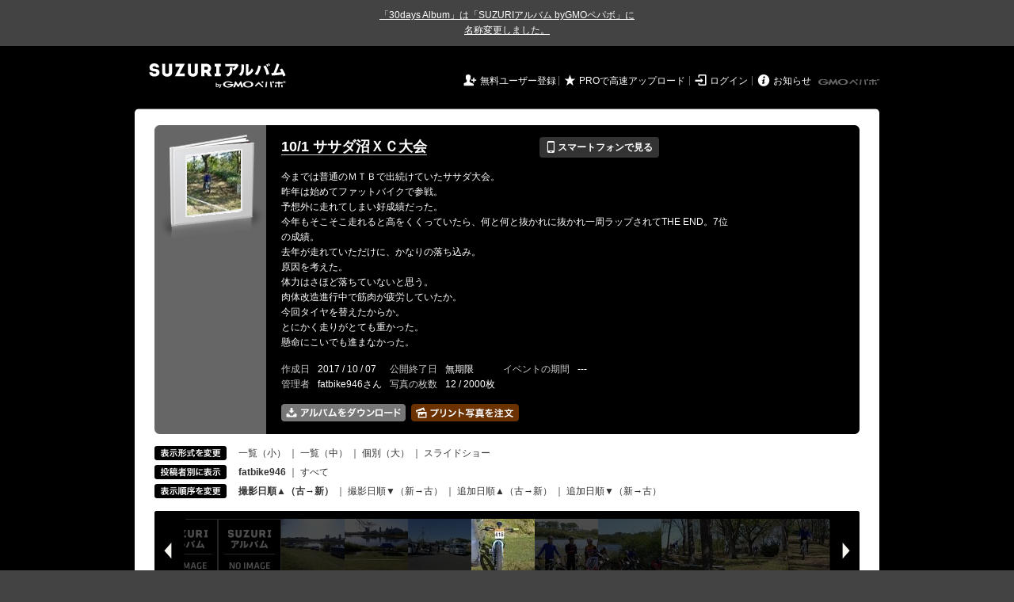

--- FILE ---
content_type: text/html; charset=utf-8
request_url: https://30d.jp/fatbike946/45/user/fatbike946/photo/5
body_size: 10428
content:
<!DOCTYPE html PUBLIC "-//W3C//DTD XHTML 1.0 Transitional//EN" "http://www.w3.org/TR/xhtml1/DTD/xhtml1-transitional.dtd">
<html xmlns="http://www.w3.org/1999/xhtml" xml:lang="ja" lang="ja" xmlns:og="http://ogp.me/ns#" xmlns:fb="http://www.facebook.com/2008/fbml">
  <head>
    <!-- Google tag (gtag.js) -->
<script async src="https://www.googletagmanager.com/gtag/js?id=G-EKXF6SP7QS"></script>
<script>
  window.dataLayer = window.dataLayer || [];
  function gtag(){dataLayer.push(arguments);}
  gtag('js', new Date());

  gtag('config', 'G-EKXF6SP7QS');
</script>

    <meta name="csrf-param" content="authenticity_token" />
<meta name="csrf-token" content="BZQ_0718N__eNimReGUfZot-xDlAh0Z2sId374R_S1tzPYu3aE4CGz6hJyqWdMgTDl3FUi8BbQiZk2Ubj485Bw" />
    <meta http-equiv="content-type" content="text/html;charset=utf-8" />
    <title>10/1 ササダ沼ＸＣ大会</title>
<meta name="twitter:card" content="summary_large_image">
<meta name="twitter:site" content="@30daysalbum">
<meta name="twitter:title" content="10/1 ササダ沼ＸＣ大会 | SUZURIアルバム（旧30days Album） 写真共有">
<meta name="twitter:description" content="fatbike946さんのアルバム。大量の写真はSUZURIアルバム（旧30days Album）でシェア！">
<meta name="twitter:image" content="https://30d.jp/fatbike946/45/photo/5/og_image">
    <meta name="keywords" content="写真,アルバム,無料,フリー,クラウドサービス,共有,管理,オンラインアルバム,フォトアルバム,パスワード付きアルバム,ストレージ,SUZURIアルバム,30days Album" />
    <meta name="description" content="SUZURIアルバム（旧30days Album）は、無料で使える写真・動画の共有・保存サービス。合い言葉で共有できるオンラインアルバムと、バックアップに便利なフォトストレージが利用できます。スマートフォンからの閲覧・投稿対応。iPhone, iPad, Androidアプリも提供。" />
    <link rel="icon" href="/favicon-new.ico" />
    <meta property="og:title" content="10/1 ササダ沼ＸＣ大会 | 写真共有サービス SUZURIアルバム（旧30days Album）" />


    <meta property="og:description" content="fatbike946さんのアルバム。大量の写真はSUZURIアルバム（旧30days Album）でシェア！" />
    <meta property="og:image" content="https://30d.jp/fatbike946/45/photo/5/og_image" />
    <meta property="og:url" content="https://30d.jp/fatbike946/45/photo/5">

    <meta property="og:site_name" content="写真共有サービス SUZURIアルバム" />


    <script>
//<![CDATA[
window.gon={};gon.items=[{"ref_id":2,"url":"//30d.jp/img/fatbike946/45/2_thumb.jpg","width":850,"video_url":"","small_video_url":"","original_video_url":"","height":637,"posted_by":"fatbike946","datetime":"2017/10/01 07:40:51","type":"photo","original_filename":"P1060729.jpg","view_count":63,"exif":{"make":"Panasonic","model":"DMC-LX7","focal_length":"4.7","exposure_time":"0.004(1/250)","f_number":"f/2.8","iso_speed_ratings":80},"photo":true},{"ref_id":3,"url":"//30d.jp/img/fatbike946/45/3_thumb.jpg","width":850,"video_url":"","small_video_url":"","original_video_url":"","height":637,"posted_by":"fatbike946","datetime":"2017/10/01 07:42:20","type":"photo","original_filename":"P1060731.jpg","view_count":71,"exif":{"make":"Panasonic","model":"DMC-LX7","focal_length":"4.7","exposure_time":"0.005(1/200)","f_number":"f/2.8","iso_speed_ratings":80},"photo":true},{"ref_id":4,"url":"//30d.jp/img/fatbike946/45/4_thumb.jpg","width":850,"video_url":"","small_video_url":"","original_video_url":"","height":637,"posted_by":"fatbike946","datetime":"2017/10/01 07:48:03","type":"photo","original_filename":"P1060733.jpg","view_count":49,"exif":{"make":"Panasonic","model":"DMC-LX7","focal_length":"6.9","exposure_time":"0.005(1/200)","f_number":"f/2.8","iso_speed_ratings":80},"photo":true},{"ref_id":5,"url":"//30d.jp/img/fatbike946/45/5_thumb.jpg","width":850,"video_url":"","small_video_url":"","original_video_url":"","height":637,"posted_by":"fatbike946","datetime":"2017/10/01 07:59:27","type":"photo","original_filename":"P1060736.jpg","view_count":47,"exif":{"make":"Panasonic","model":"DMC-LX7","focal_length":"9.8","exposure_time":"0.008(1/125)","f_number":"f/2.8","iso_speed_ratings":80},"photo":true},{"ref_id":6,"url":"//30d.jp/img/fatbike946/45/6_thumb.jpg","width":850,"video_url":"","small_video_url":"","original_video_url":"","height":637,"posted_by":"fatbike946","datetime":"2017/10/01 10:04:21","type":"photo","original_filename":"P1060737.jpg","view_count":50,"exif":{"make":"Panasonic","model":"DMC-LX7","focal_length":"17.7","exposure_time":"0.008(1/125)","f_number":"f/2.5","iso_speed_ratings":100},"photo":true},{"ref_id":7,"url":"//30d.jp/img/fatbike946/45/7_thumb.jpg","width":850,"video_url":"","small_video_url":"","original_video_url":"","height":637,"posted_by":"fatbike946","datetime":"2017/10/01 10:11:00","type":"photo","original_filename":"P1060739.jpg","view_count":47,"exif":{"make":"Panasonic","model":"DMC-LX7","focal_length":"13.7","exposure_time":"0.008(1/125)","f_number":"f/2.8","iso_speed_ratings":80},"photo":true},{"ref_id":8,"url":"//30d.jp/img/fatbike946/45/8_thumb.jpg","width":850,"video_url":"","small_video_url":"","original_video_url":"","height":637,"posted_by":"fatbike946","datetime":"2017/10/01 10:19:11","type":"photo","original_filename":"P1060740.jpg","view_count":56,"exif":{"make":"Panasonic","model":"DMC-LX7","focal_length":"9.8","exposure_time":"0.01(1/100)","f_number":"f/2.2","iso_speed_ratings":80},"photo":true},{"ref_id":9,"url":"//30d.jp/img/fatbike946/45/9_thumb.jpg","width":850,"video_url":"","small_video_url":"","original_video_url":"","height":637,"posted_by":"fatbike946","datetime":"2017/10/01 10:20:06","type":"photo","original_filename":"P1060742.jpg","view_count":46,"exif":{"make":"Panasonic","model":"DMC-LX7","focal_length":"9.8","exposure_time":"0.01(1/100)","f_number":"f/2.2","iso_speed_ratings":80},"photo":true},{"ref_id":10,"url":"//30d.jp/img/fatbike946/45/10_thumb.jpg","width":850,"video_url":"","small_video_url":"","original_video_url":"","height":637,"posted_by":"fatbike946","datetime":"2017/10/01 10:29:20","type":"photo","original_filename":"P1060744.jpg","view_count":52,"exif":{"make":"Panasonic","model":"DMC-LX7","focal_length":"17.7","exposure_time":"0.008(1/125)","f_number":"f/2.3","iso_speed_ratings":125},"photo":true},{"ref_id":11,"url":"//30d.jp/img/fatbike946/45/11_thumb.jpg","width":850,"video_url":"","small_video_url":"","original_video_url":"","height":637,"posted_by":"fatbike946","datetime":"2017/10/01 10:29:58","type":"photo","original_filename":"P1060746.jpg","view_count":50,"exif":{"make":"Panasonic","model":"DMC-LX7","focal_length":"9.8","exposure_time":"0.008(1/125)","f_number":"f/2","iso_speed_ratings":80},"photo":true},{"ref_id":12,"url":"//30d.jp/img/fatbike946/45/12_thumb.jpg","width":850,"video_url":"","small_video_url":"","original_video_url":"","height":637,"posted_by":"fatbike946","datetime":"2017/10/01 10:51:12","type":"photo","original_filename":"P1060749.jpg","view_count":44,"exif":{"make":"Panasonic","model":"DMC-LX7","focal_length":"9.8","exposure_time":"0.01(1/100)","f_number":"f/2.2","iso_speed_ratings":80},"photo":true},{"ref_id":1,"url":"//30d.jp/img/fatbike946/45/1_thumb.jpg","width":850,"video_url":"","small_video_url":"","original_video_url":"","height":637,"posted_by":"fatbike946","datetime":"2017/10/01 11:02:20","type":"photo","original_filename":"P1060751.jpg","view_count":68,"exif":{"make":"Panasonic","model":"DMC-LX7","focal_length":"13.7","exposure_time":"0.01(1/100)","f_number":"f/2.1","iso_speed_ratings":125},"photo":true}];gon.user={"login":"fatbike946"};gon.album={"ref_id":45,"title":"10/1 ササダ沼ＸＣ大会"};gon.current_item_index=3;
//]]>
</script>

    <link href="https://fonts.googleapis.com/icon?family=Material+Icons" rel="stylesheet">
      <link rel="stylesheet" href="/assets/common-96144185393a25d5144df0838de101344575920498403ce3b6a791fda385cc4c.css" />
<link rel="stylesheet" href="/assets/base-4195d22fb950c147b14a20871196206d1043e9a829fc4f5eb631c837110d4d66.css" />
<link rel="stylesheet" href="/assets/swfupload-8b31ae29ab616364f899bbb85ae2a9db56753e2320d4af39f0930e0f89cf0ddd.css" />
<link rel="stylesheet" href="/assets/facebox-09ad72eb1ee6c8388177312f8fa530e16a52ffc4ba921aa00c5c5619e68176c1.css" />
<link rel="stylesheet" href="/assets/jquery.validate.password-2570c330600f7a6fa72d677ce35a34373efcdcfff5a97d651715410d894c8e18.css" />


        <link rel="stylesheet" href="/assets/album-d0247706263bd328635f3ba01c0cbd681efd2643041b46b2c71c87074a40e83f.css" />

      <script src="/assets/jquery/jquery-2311624bb32ec9057d970df2e69b3adecbbb9980dd08d1b5946f4fd0ca802cd3.js"></script>
<script src="/assets/jquery-ujs/rails-60ef1524e8abea5976d213d3d2eef5679d7697a5bc393ac32242bca9bc64e8ee.js"></script>
      <script src="/assets/js-cookie/js.cookie-682e79416edce7123fe83bece11302e28b99a955385696c988e9790c523c5398.js"></script>
<script src="/assets/jquery-validation/jquery.validate-6c7bb533f3cd5ba620cd6adb6dbe9636a04dae56c67c708d3132a1eb46e4dc9c.js"></script>
<script src="/assets/vendor/jquery.validate.messages_ja-3c275e83d2861a8e8df678da2ad8a42ff2b99db948467d5afed46c0b090e1fc9.js"></script>
<script src="/assets/vendor/jquery.validate.password-e2934a15f41fbe15322510cbc46845aa61c7ca1d65a7edcf17d8d39ef306e1f4.js"></script>
<script src="/assets/jquery.validate.password_ja-93c52c421613279ff10a5d47370dd838f40149cffa94e02f0680c84b0eeda174.js"></script>
<script src="/assets/mailcheck/mailcheck-9a6777bfc9d0eeda08af25417d6680c4fea29f2d8133803c4193668f4f979da2.js"></script>
<script src="/assets/urijs/URI-444b28ed16ed2e161101b0fab061b145180787c228b69a5b62b97ff925545b16.js"></script>
<script src="/assets/validators-e8f6d7dc7a24125b70e1a01fd2cbfc348a158c0d26a7a20964c79c6422a97328.js"></script>
      <script src="/assets/spin.js/spin-9d7ac5ac0950df9f8aabe29d08717f13d49560da98e81384f1daf4fb270f49ba.js"></script>
<script src="/assets/spin.js/jquery.spin-404284f810cc2916574a1fc2d502c5d6702f41d045d581dae1464263ab3d17cc.js"></script>
      <script src="/assets/vendor/facebox-381b68f47ac3b34437bcdd114f7e63e3be2dd9160085f99a332ab31d55d861ac.js"></script>
      <script src="/assets/days-17d45f4e0dcf1413db1dcf9ab7f8ac583af7e70fc625df29682d737a24cd58bc.js"></script>

        <script src="/assets/album-c4c8822a63aa76650d4b92157fdb94985e779f572ca59123735089a0f191754b.js"></script>
        <script src="https://unpkg.com/@popperjs/core@2.9.2/dist/umd/popper.min.js" integrity="sha384-IQsoLXl5PILFhosVNubq5LC7Qb9DXgDA9i+tQ8Zj3iwWAwPtgFTxbJ8NT4GN1R8p" crossorigin="anonymous"></script>
<script src="https://unpkg.com/tippy.js@6.3.1/dist/tippy-bundle.umd.min.js" integrity="sha384-vJRz16GTXNh0rYTtwJHOvYKAak1mFPGhLKTioEv5FQz+vxPy/UK77RAjCyUIHFGB" crossorigin="anonymous"></script>

<script src="/assets/clipboard/clipboard-1279ff593a4cd9d82034108966bbc0330a07ecf35ebaa5eacc609012657a90a1.js"></script>
<script src="/assets/clipboard-runner-60f464bea1a8da5a8e3458021b7f92f029c0468ed9cb57acfd5c5a199968f3ce.js"></script>

          <!-- /145986548/DFP_ad_show -->
          <script async='async' src='https://www.googletagservices.com/tag/js/gpt.js'></script>
          <script>
            var googletag = googletag || {};
            googletag.cmd = googletag.cmd || [];
          </script>
          <script>
            googletag.cmd.push(function() {
              googletag.defineSlot('/145986548/30days_PC_album_header_728_90', [728, 90], 'div-gpt-ad-1518601406451-0').addService(googletag.pubads());
              googletag.defineSlot('/145986548/30days_PC_album_middle_728_90', [728, 90], 'div-gpt-ad-1519023293290-0').addService(googletag.pubads());
              googletag.defineSlot('/145986548/30days_PC_120_600', [120, 600], 'div-gpt-ad-1519022969237-0').addService(googletag.pubads());
              googletag.pubads().enableSingleRequest();
              googletag.enableServices();
            });
          </script>
          <script src="/assets/DaysPhotoContainer-d8e77a9977eed7f39de7f2eca66d8ebc1d89b26ddcf82f2428b22a898debff1b.js"></script>
<script src="/assets/vendor/jquery.imagefit-0ff4d6ea7c1c2224a9f0d95f57b1a61fc152e10469f78f1571211453c41eb1cd.js"></script>
          <script src="/assets/albums/web/show-1b213a6e7b0d395fee641eab94680312d7428f20c2df8106a3fb00115647faa1.js"></script>

    <script src="/assets/tracking_social_visit-30e8a7f5a96f8ad3471b1fe1dea55b5110adc5fcef7f934badfe7291bdd3c85a.js"></script>


  </head>

  <body id="page_albums_show" class="page_albums_show print_campaign_week_number_of_month_4" data-campaign="false" data-next-contract-period-campaign="false">
    <div style="background-color: #434343; color: #fff; text-align: center; margin: 0 auto; padding: 10px 0"><a style="text-decoration: underline; color: #fff;" href="https://30d.jugem.jp/?eid=477" target="_blank">「30days Album」は「SUZURIアルバム byGMOペパボ」に<br class="sp-only">名称変更しました。</a></div>
    <div id="fb-root"></div>
<script>(function(d, s, id) {
  var js, fjs = d.getElementsByTagName(s)[0];
  if (d.getElementById(id)) return;
  js = d.createElement(s); js.id = id;
  js.src = "//connect.facebook.net/ja_JP/sdk.js#xfbml=1&version=v2.3&appId=319583928178553";
  fjs.parentNode.insertBefore(js, fjs);
}(document, 'script', 'facebook-jssdk'));</script>

    <a name="pagetop" id="pagetop"></a>
      
<div id="tab_area">
</div>


    <div id="main_bgcolor">


  <!-- albumページ用header -->
  <div id="header_album">
      <h1><a href="http://30d.jp/">SUZURIアルバム</a></h1>


    <div id="days_login" class="login">
      <ul class="clearfix">
    <li><i class="icon">&#59136;</i> <a href="/register" class="login_register">無料ユーザー登録</a></li>
    <li><i class="icon">&#9733;</i> <a href="/plan/pro" class="login_upgrade" data-track='{ "category": "pro", "action": "click", "label": "header:logout:pro_speed_upload" }'>PROで高速アップロード</a></li>
    <li><i class="icon">&#59200;</i> <a href="/login" class="login_mypage">ログイン</a></li>
    <li><i class="icon">&#59141;</i> <a href="http://30d.jugem.jp" class="login_info">お知らせ</a></li>
  </ul>

    </div>
    <div id="paperboy_tab_album">
      <a href="http://pepabo.com/" target="_blank">GMOペパボ株式会社</a>
    </div>
  </div>
  <!-- //albumページ用header -->
  <div class="wrapper_top"></div>

<!-- wrapper -->
<div id="wrapper">

<!-- container -->
<div id="container">
        <!-- contents -->
        
<div class="album_header">
  <div class="album_header_top">
    <div class="album_header_bottom">

      <div class="album_img">
        <a href="/fatbike946/45"><img src="/img/fatbike946/45/album_thumb.png?1769150178" alt="" width="135" height="132" onerror="set_error_img(this)" /></a>
      </div>

      <div class="album_desc">
        <table class="album_title">
          <tr>
            <td>
              <h2><a href="/fatbike946/45">10/1 ササダ沼ＸＣ大会</a></h2>
            </td>
            <td>
              <a href="#view_qr" rel="facebox" class="view_mobile button_flat button_s button_black"><i class="icon">&#128241;</i> スマートフォンで見る</a>
            </td>
          </tr>
        </table>

        <div id="view_qr" class="qr_box" style="display:none;">
          <h5><i class="icon">&#128241;</i> スマートフォンでアルバムを見る</h5>
          <div class="qr_area clearfix">
            <div class="left">
              <p>このアルバムをスマートフォンで見ることができます。表示されている QRコードをスマートフォンのカメラで読み取ってアクセスしてください。QRコードが読み取れない場合は、以下の URL へスマートフォンからアクセスしてください。</p>
              <div class="address">http://30d.jp/fatbike946/45</div>
            </div>
            <div class="right">
              <img src="/img/fatbike946/45/qrcode.jpg" width="105" height="105" alt="QRコード" />
            </div>
          </div>

          <h5><i class="icon">&#9993;</i> メールで写真を追加する</h5>
          <div class="qr_area clearfix">
            <p>写真を添付したメールを下記アドレスに送信すると、アルバムに写真を追加することができます。（スマートフォン利用可）</p>
            <div class="address">
              e155671ab829141d1073f82ed658e353@m.30d.jp
            </div>
          </div>
        </div>
        <!-- //view_qr -->


        <table class="album_description">
          <tr>
            <td>
              <span><p>今までは普通のＭＴＢで出続けていたササダ大会。
<br />昨年は始めてファットバイクで参戦。
<br />予想外に走れてしまい好成績だった。
<br />今年もそこそこ走れると高をくくっていたら、何と何と抜かれに抜かれ一周ラップされてTHE END。7位の成績。
<br />去年が走れていただけに、かなりの落ち込み。
<br />原因を考えた。
<br />体力はさほど落ちていないと思う。
<br />肉体改造進行中で筋肉が疲労していたか。
<br />今回タイヤを替えたからか。
<br />とにかく走りがとても重かった。
<br />懸命にこいでも進まなかった。</p></span>
            </td>
          </tr>
        </table>

        <table class="album_date">
          <tr>
            <th>作成日</th>
            <td>2017 / 10 / 07</td>
            <th>公開終了日</th>
            <td>
                無期限
            </td>
            <th>イベントの期間</th>
            <td>
                ---
            </td>
          </tr>
          <tr>
            <th>管理者</th>
            <td>
              fatbike946さん
            </td>
            <th>写真の枚数</th>
            <td>
              12 / 2000枚
            </td>
          </tr>
        </table>

        <ul class="add_photo_menu">
          <li>
            <a href="/fatbike946/45/download" class="nb"><img alt="アルバムをまとめてダウンロード" width="157" height="22" src="/assets/album/btn_dl_photo_ja_2x-5cbdf3d053873d163ca880292b82bc4202c7d75fce7afb1b8a11fda136d70cd8.png" /></a>
          </li>
          <li>
              <a href="/fatbike946/45/print" class="nb" data-track='{ "category": "daysprint:pc", "action": "click", "label": "album_header" }'><img alt="アルバムの写真をプリントする" width="136" height="22" title="お気に入りの写真を手元に残しませんか？&lt;br /&gt;プリント写真をポストにお届けします" class="js-tipsy-print-here" src="/assets/album/btn_print_photo_ja_2x-bb5fa0d9ef6d26d9b7975fd3f540b3c9881bfec0457644476471d293a7b38a5a.png" /></a>
          </li>
        </ul>
      </div>
      <!-- //album_desc -->

      <script src="/assets/underscore/underscore-a2276665d047384864f537f957298c4648c8d00dc0c0bd9101a05c31a272c2c6.js"></script>
<script src="/assets/tooltip_print_here-a2190a99792e82ee05191957fa93c44c6062f5bb7073ab338d9f4db2103fde11.js"></script>

      <div id="daystogo">
      </div>
    </div>
  </div>
</div>


<input type="hidden" name="authenticity_token" id="authenticity_token" value="jMWQHTI1BvJ-WPvfiz3iMsT4-CRBdA7PCJcINbRsiC36bCR55wczFp7P9WRlLDVHQdv5Ty7yJbEhgxrBv5z6cQ"/>



<script src="https://unpkg.com/@popperjs/core@2.9.2/dist/umd/popper.min.js" integrity="sha384-IQsoLXl5PILFhosVNubq5LC7Qb9DXgDA9i+tQ8Zj3iwWAwPtgFTxbJ8NT4GN1R8p" crossorigin="anonymous"></script>
<script src="https://unpkg.com/tippy.js@6.3.1/dist/tippy-bundle.umd.min.js" integrity="sha384-vJRz16GTXNh0rYTtwJHOvYKAak1mFPGhLKTioEv5FQz+vxPy/UK77RAjCyUIHFGB" crossorigin="anonymous"></script>

<script src="/assets/clipboard/clipboard-1279ff593a4cd9d82034108966bbc0330a07ecf35ebaa5eacc609012657a90a1.js"></script>
<script src="/assets/clipboard-runner-60f464bea1a8da5a8e3458021b7f92f029c0468ed9cb57acfd5c5a199968f3ce.js"></script>


        <!-- view_change -->
<div class="view_change">
  <table cellpadding="0" cellspacing="0">
    <tr>
      <th>
        <img alt="表示形式を変更" height="18" width="91" src="/assets/album/view_size-59c13bd4f38f9fae0bd43bcfeacb6c4ca686bafb5bb644a061d8b13b28b1e9ba.gif" />
      </th>
      <td>
        <a href="/fatbike946/45/user/fatbike946" onclick="Cookies.set('mode','thumb', {path: '/'})"> 一覧（小）</a> ｜ <a href="/fatbike946/45/user/fatbike946" onclick="Cookies.set('mode','detail', {path: '/'})">一覧（中）</a> ｜ <span class="active">個別（大）</span> ｜ <a href="/fatbike946/45/slide#photos/5">スライドショー</a>
      </td>
    </tr>
    <tr>
      <th>
        <img alt="投稿者別に表示" height="18" width="91" src="/assets/album/view_member-87280534f2531ba872f57643029e95d79094fb01d9d4fef40d1e6a98d9208ce0.gif" />
      </th>
      <td>
        <strong>fatbike946</strong> ｜ <a href="/fatbike946/45/photo/2">すべて</a>
      </td>
    </tr>
    <tr>
      <th>
        <img alt="表示順序を変更" height="18" width="91" src="/assets/album/view_order-3f093a809931d7297b293e018fa79fb9843d803a3679bb4293281adce8d2b32a.gif" />
      </th>
      <td>
        <span class="active"><a href="https://30d.jp/fatbike946/45/user/fatbike946/photo/5" onclick="send_trackEvent(['_trackEvent','handle','album_photo_show_sort_by', 'date_taken:old_to_new'],  function() { Cookies.set('order', 'asc',  { path: '/' }); Cookies.set('sort_by', 'taken_at', { path: '/' }); })">撮影日順▲（古→新）</a></span>
          ｜
        <span class="inactive"><a href="https://30d.jp/fatbike946/45/user/fatbike946/photo/5" onclick="send_trackEvent(['_trackEvent','handle','album_photo_show_sort_by', 'date_taken:new_to_old'], function() { Cookies.set('order', 'desc', { path: '/' }); Cookies.set('sort_by', 'taken_at', { path: '/' }); })">撮影日順▼（新→古）</a></span>
          ｜
        <span class="inactive"><a href="https://30d.jp/fatbike946/45/user/fatbike946/photo/5" onclick="send_trackEvent(['_trackEvent','handle','album_photo_show_sort_by', 'date_uploaded:old_to_new'],  function() { Cookies.set('order', 'asc',  { path: '/' }); Cookies.set('sort_by', 'created_at', { path: '/' }); })">追加日順▲（古→新）</a></span>
          ｜
        <span class="inactive"><a href="https://30d.jp/fatbike946/45/user/fatbike946/photo/5" onclick="send_trackEvent(['_trackEvent','handle','album_photo_show_sort_by', 'date_uploaded:new_to_old'], function() { Cookies.set('order', 'desc', { path: '/' }); Cookies.set('sort_by', 'created_at', { path: '/' }); })">追加日順▼（新→古）</a></span>
      </td>
    </tr>
  </table>
</div>
<!-- //view_change -->

<!-- thumbnail_list -->
<div id="photo_container_mask">
  <div id="left_navi">
    <img alt="前の写真" class="iepngfix" height="100" width="40" src="/assets/album/left_navi-b432670a8b8314898938ffa5bcefe5047e80cadb73faf7faee63052c6cc0cabc.png" />
  </div>
  <div id="right_navi">
    <img alt="次の写真" class="iepngfix" height="100" width="40" src="/assets/album/right_navi-42bd1ffa390df1af8b8f7dbe6e069beaa2fd8408584eca07f75496f5bbfaffd1.png" />
  </div>
  <div id="photo_container"></div>
</div>

<div class="keyboard_shortcut">
  <a href="#keyboard_shortcut" rel="facebox">ショートカットキー</a>
</div>

<div id="keyboard_shortcut" class="face_box" style="display:none;">
  <h5>ショートカットキー一覧</h5>
  <p>キーボードに割り当てられたショートカットを利用することで、より快適に写真を見ることができます。</p>
  <table cellpadding="0" cellspacing="1" class="table">
    <tr>
      <th class="t_1 center" style="width:150px;padding:5px 0;">
        <span class="key">→</span>または<span class="key">j</span>
      </th>
      <td class="t_1">
        次の写真を表示します。
      </td>
    </tr>
    <tr>
      <th class="t_1 center" style="width:150px;padding:5px 0;">
        <span class="key">←</span>または<span class="key">k</span>
      </th>
      <td class="t_1">
        1つ前の写真を表示します。
      </td>
    </tr>
    <tr>
      <th class="t_1 center">
        <span class="key">p</span>
      </th>
      <td class="t_1">
        表示中の写真をプリントボックスのリストに追加します。既に追加している場合はリストから削除します。
      </td>
    </tr>
    <tr>
      <th class="t_1 center">
        <span class="key">d</span>
      </th>
      <td class="t_1">
        表示中の写真のデータをダウンロードします
      </td>
    </tr>
  </table>
</div>
<!-- //thumbnail_list -->

<script type="text/javascript"><!--
var initial_center = "//30d.jp/img/fatbike946/45/5_thumb.jpg";
var album_url = "/fatbike946/45";
var album_owner = false;
var DOM_photo_container;
var PContainer; // on global scope
var Cache = new PhotoCache();
var KObserver = new KeybindObserver();
var PList = new PhotoList( gon.items );

KObserver.addkeybind();
--></script>

<!-- large_photo -->
<div class="photo_area">
  <table class="photo_url" cellpadding="0" cellspacing="0">
    <tr>
      <td>
        <strong>この写真のURL</strong> <a id="permalink" href="/fatbike946/45/photo/5">http://30d.jp/fatbike946/45/photo/5</a>
      </td>
      <td class="right">
        <strong>写真のサイズ</strong>　<a href="javascript:void(0)" id="mode2large" class="active" onclick="change_ratio(1,this)"> 100% </a> ｜ <a href="javascript:void(0);" id="mode2middle" class="inactive" onclick="change_ratio(1.5,this)"> 75% </a> ｜ <a href="javascript:void(0);" id="mode2small" class="inactive" onclick="change_ratio(2.0,this)"> 50% </a>
      </td>
    </tr>
  </table>


  <div id="center-photo"></div>
  <div class="page_center">
    <span id="photo_count"></span>
  </div>

  <div class="p_d">
    <div class="p_d_top">
      <div class="p_d_bottom">
        <div class="p_d_area">
          <div class="left">
            <strong>投稿者名　　　</strong> <a id="_posted_by" href="/fatbike946/45/user/fatbike946">fatbike946</a><br />
            <strong id="original_filename">ファイル名　　</strong> P1060736.jpg<br />
            <strong id="datetime">撮影時間　　　</strong> 2017/10/01 07:59:27<br />

            <strong>編集・削除　　</strong> <span id="start_edit_angle_container"><a href="javascript:void(0)" onclick="start_edit_angle(this)">写真を回転</a> ｜</span> <a href="javascript:void(0)" onclick="start_edit_time(this)">時間の修正</a> ｜ <a href="javascript:void(0)" onclick="start_delete(this)">削除</a><br />

            <div id="download_container">
              <strong>ダウンロード　</strong> <a id="download" href="#ダウンロード">ファイルを個別ダウンロード</a>
            </div>


              <div id="show_exif_container">
                <strong>撮影情報　　　</strong> <a href="javascript:void(0)" onclick="show_exif(this)">撮影情報（Exif）を表示</a>
              </div>
          </div>

          <div class="center">
            <div id="camera_data">&nbsp;</div>

            <div id="exif_data" class="exif" style="display:none">
              <div class="face_box">
                <h5>撮影情報（Exif）</h5>
                <table class="exif_data">
                  <tr>
                    <th>
                      メーカー
                    </th>
                    <td>
                      Panasonic
                    </td>
                  </tr>
                  <tr>
                    <th>
                      カメラ
                    </th>
                    <td>
                      DMC-LX7
                    </td>
                  </tr>
                  <tr>
                    <th>
                      焦点距離 [mm]
                    </th>
                    <td>
                      9.8
                    </td>
                  </tr>
                  <tr>
                    <th>
                      露出時間 [秒]
                    </th>
                    <td>
                      0.008(1/125)
                    </td>
                  </tr>
                  <tr>
                    <th>
                      絞り数値
                    </th>
                    <td>
                      f/2.8
                    </td>
                  </tr>
                  <tr>
                    <th>
                      ISO
                    </th>
                    <td>
                      80
                    </td>
                  </tr>
                </table>
              </div>
            </div>
          </div>

          <div class="right">
            <div class="printbox_container">
              <strong>写真をプリントする</strong>
                    <p><a href="/fatbike946/45/print" data-track='{ "category": "daysprint:pc", "action": "click", "label": "album_show_info" }'>このアルバムの写真をプリントする &raquo;</a></p>
            </div>
          </div>
        </div>
      </div>
    </div>
  </div>
  <!-- //p_d -->
</div>

<a name="comment"></a>
<div id="comment_container">
  <h3>この写真へのコメント</h3>
<div id="comment_item_area">
  <div id="comment2711290" class="comment_item">
    <div class="comment_name">
      sawada
    </div>
    <div class="comment_body">
      <br /><br />62歳<br />エントリーNo.418<br />マスター50クラスです。<br />昨年2位と好成績だったサーリーのWednesdayで走ります。<br />密かに入賞を考えてます。<br />不安要素と言えばタイヤチョイス。<br />去年はネイトタイヤだったけど、どんなもんかなとナードタイヤを履いてしまった。<br />普段乗っていて、コギが重いのを実感しているので一瞬不安がよぎる。<br />このタイヤでもレースで走れることを実証する意味でも。 <br />2017/10/11 10:33 AM 
      <div class="comment_date">
        2017/10/12 15:30 PM
      </div>
      <div class="comment_del">
        <a href="javascript:void(0)" onclick="start_delete_comment(2711290)">このコメントを削除</a>
      </div>
    </div>
  </div>
  <div id="comment2712460" class="comment_item">
    <div class="comment_name">
      satouhorumon
    </div>
    <div class="comment_body">
      そのチャレンジ精神、頭が下がります。
      <div class="comment_date">
        2017/10/14 00:57 AM
      </div>
      <div class="comment_del">
        <a href="javascript:void(0)" onclick="start_delete_comment(2712460)">このコメントを削除</a>
      </div>
    </div>
  </div>
</div>
<!-- //comment_item_area -->

<h3>コメントする</h3>
<form name="comment_area" onsubmit="comment_submit();return false;" method="post">
  <table class="comment_post" cellpadding="0" cellspacing="0">
    <tr>
      <td class="name">
        <label for="comment_name">名前</label><br/>
        <input id="comment_name" name="comment[name]" type="text" tabindex="1" class="input_s" />
      </td>
      <td class="body">
        <label for="comment_body">コメント</label><br/>
        <textarea cols="40" id="comment_body" name="comment[body]" rows="4" tabindex="2" class="input_s"></textarea>
      </td>
      <td class="pass">
        <label for="comment_password">削除パスワード</label><br/>
        <input id="comment_password" name="comment[password]" type="text" tabindex="3" class="input_s" />
      </td>
      <td class="submit">
        <input type="hidden" name="comment[photo_id]" value="475838240" id="comment_id" />
        <input tabindex="4" type="submit" class="button_flat button_blue button_s" value="コメント送信" />
      </td>
    </tr>
  </table>
</form>

</div>

<div id="random_photo">
  <h3>このアルバムの他の写真</h3>
  <ul class="clearfix">
    <li>
      <a href="/fatbike946/45/user/fatbike946/photo/1" class="im" style="width: 175px; height: 175px;" onclick="ga('send', 'event', 'album', 'click', 'show_recommended_photo');">
        <img data-medium-url="https://30d.jp/img/fatbike946/45/1_medium.jpg" src="https://30d.jp/img/fatbike946/45/1_medium.jpg" />
          <p class="comment">2</p>
      </a>
    </li>
    <li>
      <a href="/fatbike946/45/user/fatbike946/photo/6" class="im" style="width: 175px; height: 175px;" onclick="ga('send', 'event', 'album', 'click', 'show_recommended_photo');">
        <img data-medium-url="https://30d.jp/img/fatbike946/45/6_medium.jpg" src="https://30d.jp/img/fatbike946/45/6_medium.jpg" />
          <p class="comment">2</p>
      </a>
    </li>
    <li>
      <a href="/fatbike946/45/user/fatbike946/photo/4" class="im" style="width: 175px; height: 175px;" onclick="ga('send', 'event', 'album', 'click', 'show_recommended_photo');">
        <img data-medium-url="https://30d.jp/img/fatbike946/45/4_medium.jpg" src="https://30d.jp/img/fatbike946/45/4_medium.jpg" />
          <p class="comment">2</p>
      </a>
    </li>
    <li>
      <a href="/fatbike946/45/user/fatbike946/photo/9" class="im" style="width: 175px; height: 175px;" onclick="ga('send', 'event', 'album', 'click', 'show_recommended_photo');">
        <img data-medium-url="https://30d.jp/img/fatbike946/45/9_medium.jpg" src="https://30d.jp/img/fatbike946/45/9_medium.jpg" />
          <p class="comment">1</p>
      </a>
    </li>
    <li>
      <a href="/fatbike946/45/user/fatbike946/photo/2" class="im" style="width: 175px; height: 175px;" onclick="ga('send', 'event', 'album', 'click', 'show_recommended_photo');">
        <img data-medium-url="https://30d.jp/img/fatbike946/45/2_medium.jpg" src="https://30d.jp/img/fatbike946/45/2_medium.jpg" />
          <p class="comment">2</p>
      </a>
    </li>
  </ul>
</div>




<!-- facebox template -->
<!-- 個別ダウンロードのリンクをクリックしたときのPROプランへの誘導 -->
<div id="facebox-ad-download-upgrade" style="display:none;">
  <h4>PROプランをご利用いただくと、ダウンロードが可能になります。</h4>
  <p class="mar_b1em"><strong><a href="/payment" target="_blank">PROプランにアップグレード</a></strong>すると、オリジナルサイズの写真をいつでも個別ダウンロードすることができます。<br />
※すでに PROプランをご利用の方は、ログインしてご利用ください。</p>
  <strong><a href="/payment" target="_blank">&raquo; いますぐ PROプランにアップグレード</a></strong>
</div>

        <!-- //contents -->
</div>
<!-- //container -->

  </div><!-- //wrapper -->
</div><!-- //main_bgcolor -->


<!-- フッター -->
<div class="footer_area">
  <div id="footer">

        <div style="text-align: center; padding-top: 5px;">
          <a href="https://suzuri.jp/media/journal_desk-calendar_release/?utm_source=30days&amp;utm_medium=referral&amp;utm_campaign=banner_20251117_album" target="_blank">
            <img alt="SUZURI byGMOペパボ" src="/assets/ad/calendar_920-100-2142c1fb7beeed4e4441a12b3540388202a84c7ab33e4a786e37d213dbd76413.jpg" />
          </a>
        </div>


  <!-- スマートフォン/PC ビュー切り替え -->
</div><!-- //footer_area -->

<noscript>
  <div id="noscript_msg">
    <div class="inner">
      <strong>本サービスご利用いただくには、JavaScript を有効にしていただく必要があります。</strong><br />
      ご利用のブラウザでは、JavaScript が無効になっている、またはサポートされていない可能性がありますので、<br />
      ブラウザの設定をご確認いただき、JavaScriptを有効にして、<a href="/">ページを再読込</a>してください。<br /><br />
      <a href="http://30d.jp">SUZURIアルバム トップページはこちら &raquo;</a>
    </div>
  </div>
</noscript>
</body>
</html>



--- FILE ---
content_type: application/javascript; charset=utf-8
request_url: https://fundingchoicesmessages.google.com/f/AGSKWxVKLvpmSZ0QpetO1fiAG_ADi5ruvVVWzFTf8ZHSy-Sjv2wfzmNULAm5PPobBYYilvIiMuuC05f1YXFIX4Lv_4zYdpeCxlWVpD5ydPnhqeiUe1Nzqo8nR7MvE7knw6eo4egmsXvJ6EWX6MlBhtGt96YmubrhX8md72ivfXrFySTt3mesGqPNQZ9-3Ls_/_=iframe_adv&/Adv468./ad_legend_/promo300x250./ad_www_
body_size: -1288
content:
window['88dbc8f1-f90e-4686-aca4-60880cc2dc22'] = true;